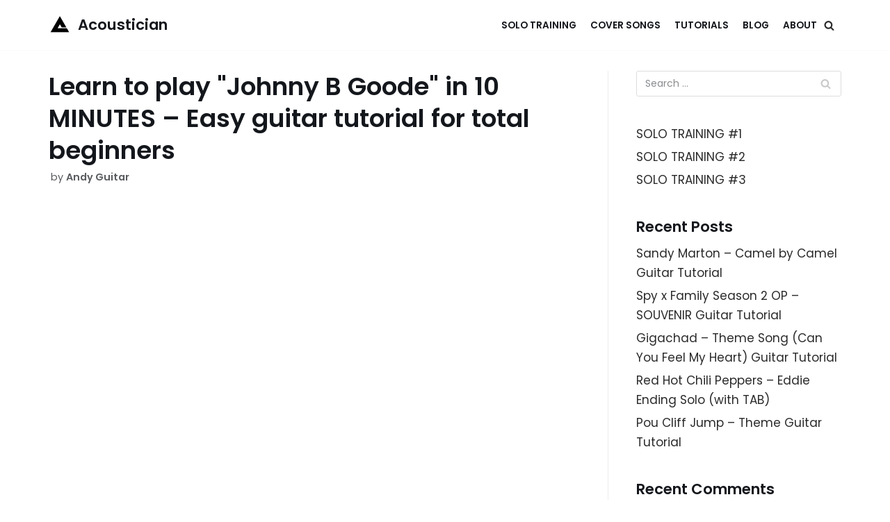

--- FILE ---
content_type: text/html; charset=utf-8
request_url: https://www.google.com/recaptcha/api2/aframe
body_size: 269
content:
<!DOCTYPE HTML><html><head><meta http-equiv="content-type" content="text/html; charset=UTF-8"></head><body><script nonce="bdQOCx4J_Ek2BRFQugpVpA">/** Anti-fraud and anti-abuse applications only. See google.com/recaptcha */ try{var clients={'sodar':'https://pagead2.googlesyndication.com/pagead/sodar?'};window.addEventListener("message",function(a){try{if(a.source===window.parent){var b=JSON.parse(a.data);var c=clients[b['id']];if(c){var d=document.createElement('img');d.src=c+b['params']+'&rc='+(localStorage.getItem("rc::a")?sessionStorage.getItem("rc::b"):"");window.document.body.appendChild(d);sessionStorage.setItem("rc::e",parseInt(sessionStorage.getItem("rc::e")||0)+1);localStorage.setItem("rc::h",'1769332709281');}}}catch(b){}});window.parent.postMessage("_grecaptcha_ready", "*");}catch(b){}</script></body></html>